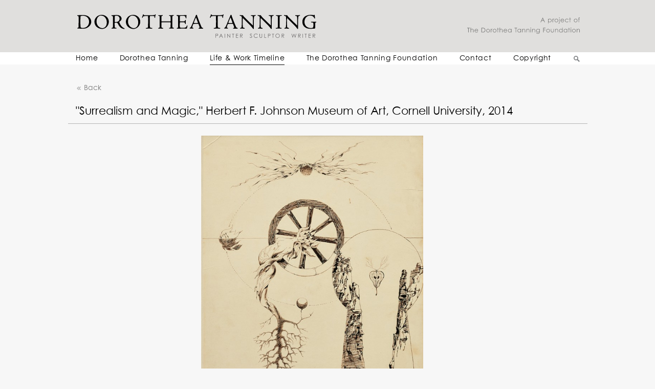

--- FILE ---
content_type: text/html; charset=UTF-8
request_url: https://www.dorotheatanning.org/life-and-work/view-gallery/exhibition-1054
body_size: 2974
content:
<!DOCTYPE HTML>
<html>
<head>
<meta http-equiv="Content-Type" content="text/html; charset=utf-8" />
<title>Dorothea Tanning</title>
<meta name="description" content="" />
<meta name="keywords" content="" />
<meta name="viewport" content="width=device-width, initial-scale=1.0">

<meta property="og:type" content="website" />
<meta property="og:url" content="https://www.dorotheatanning.org/life-and-work/view-gallery/exhibition-1054" />
<meta property="og:title" content="Dorothea Tanning" /><meta name="designer" content="Design Brooklyn - www.designbrooklyn.com" />
<script>document.cookie='resolution='+Math.max(screen.width,screen.height)+'; path=/; samesite=strict; secure';</script>
<script type="text/javascript" src="/includes/scripts_1603121892.min.js"></script>
<link rel="stylesheet" type="text/css" href="/includes/styles_1605305391.min.css" /><script type="text/javascript">
var base_url = 'http://www.dorotheatanning.org/';
$(function() { setup(); });
</script>

<script type="text/javascript">
  var _gaq = _gaq || [];
  _gaq.push(['_setAccount', 'UA-43318806-1']);
  _gaq.push(['_trackPageview']);
  (function() {
    var ga = document.createElement('script'); ga.type = 'text/javascript'; ga.async = true;
    ga.src = ('https:' == document.location.protocol ? 'https://ssl' : 'http://www') + '.google-analytics.com/ga.js';
    var s = document.getElementsByTagName('script')[0]; s.parentNode.insertBefore(ga, s);
  })();
</script></head>
<body id="life-and-work" >
<a id="top"></a>
    <div id="page">
    <div id="header">
		<div id="header_content" class="inner">
			<div id="navigation_mobile" style="display:none;"></div>
            <div class="col_10">
            	<div id="logo">
	                <a href="/" class="logo"><img src="/images/dorothea-tanning-logo.svg" width="456" height="45" alt="Dorothea Tanning - Painter, Sculptor, Writer" align="left" /></a>
                </div>
            </div>
            <div class="col_01 alignright">
				<div id="foundations">
					<a href="/foundation" class="none"><img src="/images/a-project-of-tdtf.svg" alt="A project of The Dorothea Tanning Foundation" /></a>
				</div>
            </div>
            <div class="clear"></div>
        </div>
        <div id="navigation">
        <ul id="nav-one" class="nav inner"><li><a id="index_link" href="/index" >Home</a></li><li><a id="dorothea-tanning_link" href="/dorothea-tanning" >Dorothea Tanning</a><ul><li ><a href="/dorothea-tanning/about-the-artist" >About The Artist</a></li><li ><a href="/dorothea-tanning/chronology" >Chronology</a></li><li ><a href="/dorothea-tanning/solo-exhibitions" >Solo Exhibitions</a></li><li ><a href="/dorothea-tanning/group-exhibitions" >Group Exhibitions</a></li><li ><a href="/dorothea-tanning/public-collections" >Public Collections</a></li><li ><a href="/dorothea-tanning/poetry-bibliography" >Poetry</a></li><li ><a href="/dorothea-tanning/writings-bibliography" >Writings</a></li><li ><a href="/dorothea-tanning/Films" >Films</a></li><li ><a href="/dorothea-tanning/bibliography" >Selected Bibliography</a></li></ul></li><li><a id="life-and-work_link" href="/life-and-work"  class="here" >Life & Work Timeline</a></li><li><a id="foundation_link" href="/foundation" >The Dorothea Tanning Foundation</a><ul><li ><a href="/foundation/inquiries" >Inquiries</a></li><li ><a href="/foundation/the-archive" >The Archive</a></li></ul></li><li><a id="contact_link" href="/contact" >Contact</a></li><li><a id="copyright_link" href="/copyright" >Copyright</a></li><li><span id="header_search_toggle"></span></li></ul>
			<div id="header_search_container">
				<div class="inner">
					<form action="javascript:searchWorks(); return false;">
						<button id="header_search_submit" aria-role="button"></button>
						<input type="text" id="header_search" title="Search" placeholder="Search" />
						<button id="header_search_close" aria-role="button"></button>
					</form>
				</div>
			</div>
			<script>
			$(function() {
				$("#header_search_toggle").click(function() { openSearch(); });
				$("#header_search").blur(function(e) { 
					setTimeout(function() { 
						if (!$("#header_search").is(":focus")) {
							closeSearch(); 
						}
					}, 100); 
				});
				$("#header_search_close").click(function() { closeSearch(); });
			});
			function openSearch() {
				$("#header_search_container form").css({ "float":"right", "width":"0%" });
				$("#header_search_container").css({ "opacity":"0" });
				$("#header_search_container").show(0);
				$("#header_search_container form").animate({ "width":"100%" }, 500);
				$("#header_search_container").animate({ "opacity":"1" }, 500);
				$("#header_search").focus();
			}
			function closeSearch() {
				$("#header_search_container").animate({ "opacity":"0" }, 500, function() {
					$("#header_search_container").hide(0);
				});
				$("#header_search_container form").animate({ "width":"0%" }, 500);			
			}
			</script>        </div>
    </div>
	<div id="main_content" class="inner"><div class="content">

	<p class="tiny"><a href="/further-research/group-exhibitions/" class="back-link"><span class="back-icon"></span> Back</a></p>
	<h1>&quot;Surrealism and Magic,&quot; Herbert F. Johnson Museum of Art, Cornell University, 2014</h1>
		<hr>
	<div id="flashHolder" style="position:relative;  height:auto; ">
		<div id="flashContent">
<div class="works_gallery description_bottom">
	<div id="ssContainer" class="boxRow"  style="margin:0;" >
			<div class="home_img" id="home_slide_0">
				<table style="height:100%;" align="center"><tbody><tr><td align="center" style="vertical-align:middle; text-align:left;">
					<img src="/images/work_image/thumbs_large/slideshow/43.2.02_Simplified_Botany_-_The_Land_NEW_from_Phillips_THUMB.jpg" class="small" alt="<i>Simplified Botany—The Land</i>" ow="624" oh="800" /><br><span class="ss_title_container"><span class="ss_title"><i>Simplified Botany—The Land</i>, </span> <span class="ss_date">1943</span></span>
					<a href="/life-and-work/view-work/work-613/" class="ss_moreinfo"><br />MORE INFO</a>
				</td></tr></tbody></table>
			</div>
			
	</div>
</div>
<div class="spacer"></div>
<script>
$(document).ready(function() {
	$(".works_gallery #ssContainer").cycle({
		"next": "#home_ss_btn_next",
		"prev": "#home_ss_btn_prev",
		"slides": "> .home_img",
		"pause-on-hover": true,
		"speed": 1500,
		"startingSlide": 0,
	});
	$(".works_gallery #ssContainer").on( "cycle-initialized", function() { resize_home_ss(); });
	$(window).load(function() { resize_home_ss(); });
	$(window).resize(function() { resize_home_ss(); });
	$(".works_gallery #ssContainer").on( "cycle-after", function( event, optionHash, outgoingSlideEl, incomingSlideEl, forwardFlag ) {
		var ind = $(".works_gallery #ssContainer").data("cycle.opts").currSlide;  
		$.post("/loading/set_current_image/", { "page":"life-and-work/view-gallery/exhibition-1054", "ind":ind }, function() {});
	});
	$("#home_ss_btn_next,#home_ss_btn_prev").click(function() {
		$(".works_gallery #ssContainer").cycle("pause");
	});
	resize_home_ss();
});
function resize_home_ss() {
	var ww = $(window).width();
	$(".works_gallery, .home_img, #ssContainer").css("height","auto");
	$(".works_gallery .home_img img").css({ "height":"auto", "width":"auto" });	
	var gh = 0;
	var gw = 0;
	var tdh = 50;
	$(".works_gallery #ssContainer .home_img img").each(function(ind,el) {
		var ih = $(el).attr("oh");
		var iw = $(el).attr("ow");
		gh = Math.max(ih,gh);
		gw = Math.max(iw,gw);
	});
	
	var maxW = $("#ssContainer").width()
		
			var maxH = $(window).height() - $("#header").height() - 130;
			if ($(window).width() < 700) {
				var maxH = maxW*1.3;
				tdh = 90;
			} else {
				maxH *= 1.2;
			}
		$(".works_gallery #ssContainer .home_img img").each(function(ind,el) {
			var ow = $(el).attr("ow");
			var oh = $(el).attr("oh");
			var ih = oh;
			var iw = ow;
			if (ow/oh > maxW/maxH) {
				iw = maxW;
			} else {
				iw = ow/oh*maxH;
			}
			iw = Math.min(ow, iw);
			$(el).css({ "width":iw+"px" });
			$(el).parent().css("width", iw+"px");
		});
	maxH = Math.min(gh, maxH);
	$(".works_gallery").css("height", (maxH + tdh)+"px");
	$(".home_img img").css({ "height":"auto", "vertical-align":"top" });
	$(".home_img,#ssContainer").css("height", "100%");
	
}
</script>

		</div>
	</div></div>
		<div class="clear"></div>
	</div>
    <div class="clear"></div>
    <div id="footer_spacer">&nbsp;</div>
</div><!-- end content -->

<div id="footer">
    <div class="inner">
        	    <div class ="col_10" id="footerContent">
					<img src="/images/dorothea-tanning-logo-footer.svg" width="205" id="footer_logo" />
        		</div>
                <div class="col_01 alignright" id="footerLinks">
                	<p><a href="/foundation/" class="linkSans">Foundation</a> / 
                    <a href="/contact/" class="linkSans">Contact</a> /
                    <a href="/copyright/" class="linkSans">Copyright</a>
					<br />
            		Design by <a href="http://www.designbrooklyn.com" target="_blank" class="designBy">Design Brooklyn</a></p>
        		</div>
        <div class="clear"></div>
    </div>
</div>
</body>
</html>

--- FILE ---
content_type: image/svg+xml
request_url: https://www.dorotheatanning.org/images/icon-search.svg
body_size: 130
content:
<!-- Generator: Adobe Illustrator 24.1.2, SVG Export Plug-In  -->
<svg version="1.1" xmlns="http://www.w3.org/2000/svg" xmlns:xlink="http://www.w3.org/1999/xlink" x="0px" y="0px"
	 width="134.34px" height="134.34px" viewBox="0 0 134.34 134.34"
	 style="overflow:visible;enable-background:new 0 0 134.34 134.34;" xml:space="preserve">
<style type="text/css">
	.st0{fill:none;stroke:#828487;stroke-width:25;stroke-miterlimit:10;}
	.st1{fill-rule:evenodd;clip-rule:evenodd;fill:none;stroke:#828487;stroke-width:20;stroke-miterlimit:10;}
</style>
<defs>
</defs>
<g>
	<g>
		<line class="st0" x1="125.5" y1="125.5" x2="77" y2="77"/>
	</g>
	<circle class="st1" cx="50" cy="50" r="40"/>
</g>
</svg>


--- FILE ---
content_type: image/svg+xml
request_url: https://www.dorotheatanning.org/images/icon-back.svg
body_size: 120
content:
<!-- Generator: Adobe Illustrator 24.1.2, SVG Export Plug-In  -->
<svg version="1.1" xmlns="http://www.w3.org/2000/svg" xmlns:xlink="http://www.w3.org/1999/xlink" x="0px" y="0px" width="31.51px"
	 height="29.7px" viewBox="0 0 31.51 29.7" style="overflow:visible;enable-background:new 0 0 31.51 29.7;" xml:space="preserve">
<style type="text/css">
	.st0{fill:#333333;}
</style>
<defs>
</defs>
<g>
	<polyline class="st0" points="0,14.82 14.82,29.63 18.47,25.98 7.32,14.83 18.48,3.65 14.83,0 	"/>
	<polyline class="st0" points="13.03,14.89 27.85,29.7 31.5,26.05 20.35,14.9 31.51,3.72 27.86,0.07 	"/>
</g>
</svg>
